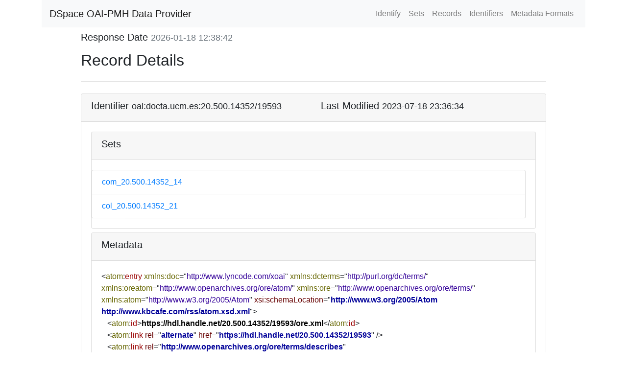

--- FILE ---
content_type: text/xml;charset=UTF-8
request_url: https://docta.ucm.es/rest/oai/request?verb=GetRecord&metadataPrefix=ore&identifier=oai:docta.ucm.es:20.500.14352/19593
body_size: 4348
content:
<?xml version="1.0" encoding="UTF-8"?><?xml-stylesheet type="text/xsl" href="static/style.xsl"?><OAI-PMH xmlns="http://www.openarchives.org/OAI/2.0/" xmlns:xsi="http://www.w3.org/2001/XMLSchema-instance" xsi:schemaLocation="http://www.openarchives.org/OAI/2.0/ http://www.openarchives.org/OAI/2.0/OAI-PMH.xsd"><responseDate>2026-01-18T12:38:42Z</responseDate><request verb="GetRecord" identifier="oai:docta.ucm.es:20.500.14352/19593" metadataPrefix="ore">https://docta.ucm.es/rest/oai/request</request><GetRecord><record><header><identifier>oai:docta.ucm.es:20.500.14352/19593</identifier><datestamp>2023-07-18T23:36:34Z</datestamp><setSpec>com_20.500.14352_14</setSpec><setSpec>col_20.500.14352_21</setSpec></header><metadata><atom:entry xmlns:atom="http://www.w3.org/2005/Atom" xmlns:xsi="http://www.w3.org/2001/XMLSchema-instance" xmlns:ore="http://www.openarchives.org/ore/terms/" xmlns:oreatom="http://www.openarchives.org/ore/atom/" xmlns:dcterms="http://purl.org/dc/terms/" xmlns:doc="http://www.lyncode.com/xoai" xsi:schemaLocation="http://www.w3.org/2005/Atom http://www.kbcafe.com/rss/atom.xsd.xml">
   <atom:id>https://hdl.handle.net/20.500.14352/19593/ore.xml</atom:id>
   <atom:link rel="alternate" href="https://hdl.handle.net/20.500.14352/19593"/>
   <atom:link rel="http://www.openarchives.org/ore/terms/describes" href="https://hdl.handle.net/20.500.14352/19593/ore.xml"/>
   <atom:link rel="self" type="application/atom+xml" href="https://hdl.handle.net/20.500.14352/19593/ore.xml#atom"/>
   <atom:published>2023-06-18T00:27:29Z</atom:published>
   <atom:updated>2023-06-18T00:27:29Z</atom:updated>
   <atom:source>
      <atom:generator>Docta Complutense</atom:generator>
   </atom:source>
   <atom:title>Aproha, historia y perspectivas de una asociación necesaria en la Historia del Arte</atom:title>
   <atom:author>
      <atom:name>Martín López, David</atom:name>
   </atom:author>
   <atom:category scheme="http://www.openarchives.org/ore/terms/" term="http://www.openarchives.org/ore/terms/Aggregation" label="Aggregation"/>
   <atom:category scheme="http://www.openarchives.org/ore/atom/modified" term="2023-06-18T00:27:29Z"/>
   <atom:category scheme="http://www.dspace.org/objectModel/" term="DSpaceItem" label="DSpace Item"/>
   <atom:link rel="http://www.openarchives.org/ore/terms/aggregates" href="https://docta.ucm.es/bitstreams/dcce5c39-4a72-4dc4-9b96-479b3a8af602/download" title="43 Aproha, historia y perspectiva de una asociación necesaria en la Historia del Arte.pdf" type="application/pdf" length="1173767"/>
   <oreatom:triples>
      <rdf:Description xmlns:rdf="http://www.w3.org/1999/02/22-rdf-syntax-ns#" rdf:about="https://hdl.handle.net/20.500.14352/19593/ore.xml#atom">
         <rdf:type rdf:resource="http://www.dspace.org/objectModel/DSpaceItem"/>
         <dcterms:modified>2023-06-18T00:27:29Z</dcterms:modified>
      </rdf:Description>
      <rdf:Description xmlns:rdf="http://www.w3.org/1999/02/22-rdf-syntax-ns#" rdf:about="https://docta.ucm.es/bitstreams/dcce5c39-4a72-4dc4-9b96-479b3a8af602/download">
         <rdf:type rdf:resource="http://www.dspace.org/objectModel/DSpaceBitstream"/>
         <dcterms:description>ORIGINAL</dcterms:description>
      </rdf:Description>
      <rdf:Description xmlns:rdf="http://www.w3.org/1999/02/22-rdf-syntax-ns#" rdf:about="https://docta.ucm.es/bitstreams/4511e45e-5b1b-4774-8994-1e9485bf6eb0/download">
         <rdf:type rdf:resource="http://www.dspace.org/objectModel/DSpaceBitstream"/>
         <dcterms:description>EPRINTS</dcterms:description>
      </rdf:Description>
      <rdf:Description xmlns:rdf="http://www.w3.org/1999/02/22-rdf-syntax-ns#" rdf:about="https://docta.ucm.es/bitstreams/8c79448a-fa9a-4559-b73d-13c53028a7bb/download">
         <rdf:type rdf:resource="http://www.dspace.org/objectModel/DSpaceBitstream"/>
         <dcterms:description>TEXT</dcterms:description>
      </rdf:Description>
      <rdf:Description xmlns:rdf="http://www.w3.org/1999/02/22-rdf-syntax-ns#" rdf:about="https://docta.ucm.es/bitstreams/f409708a-5655-42da-9c83-010c920b618d/download">
         <rdf:type rdf:resource="http://www.dspace.org/objectModel/DSpaceBitstream"/>
         <dcterms:description>THUMBNAIL</dcterms:description>
      </rdf:Description>
   </oreatom:triples>
</atom:entry></metadata></record></GetRecord></OAI-PMH>